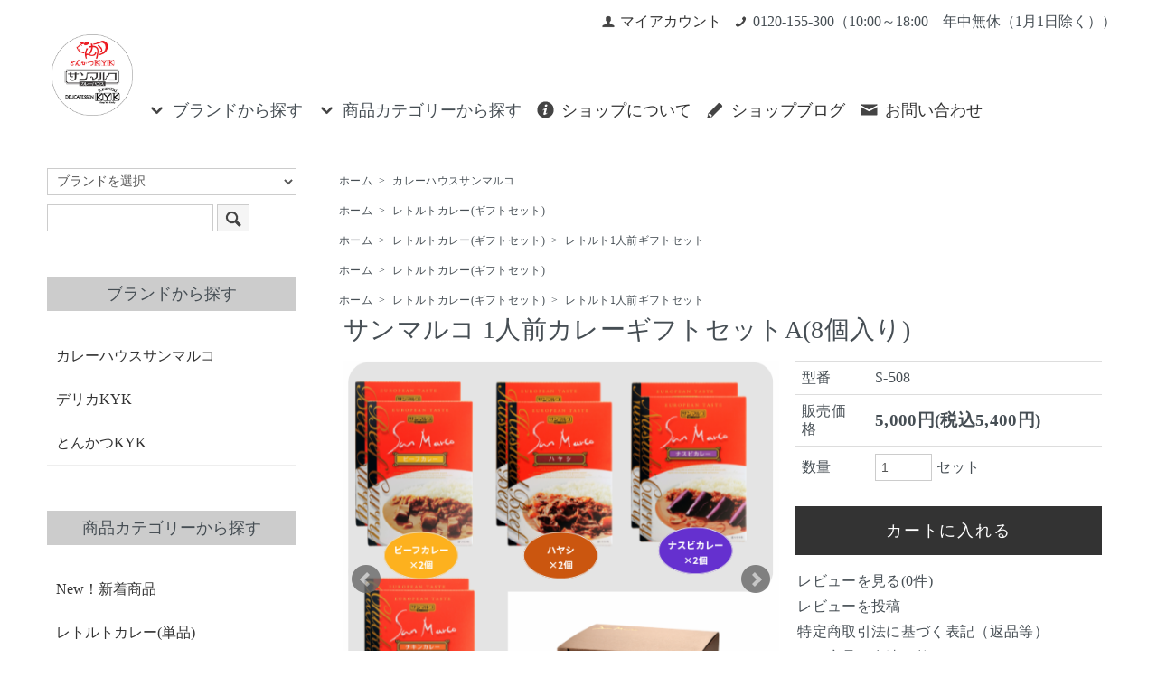

--- FILE ---
content_type: text/html; charset=EUC-JP
request_url: https://kykgroup.jp/?pid=157394479
body_size: 14336
content:
<!DOCTYPE html PUBLIC "-//W3C//DTD XHTML 1.0 Transitional//EN" "http://www.w3.org/TR/xhtml1/DTD/xhtml1-transitional.dtd">
<html xmlns:og="http://ogp.me/ns#" xmlns:fb="http://www.facebook.com/2008/fbml" xmlns:mixi="http://mixi-platform.com/ns#" xmlns="http://www.w3.org/1999/xhtml" xml:lang="ja" lang="ja" dir="ltr">
<head>
<meta http-equiv="content-type" content="text/html; charset=euc-jp" />
<meta http-equiv="X-UA-Compatible" content="IE=edge,chrome=1" />
<title>レトルトカレー1人前ギフトセット｜サンマルコ｜KYKグループオンラインショップ｜お中元・お歳暮・ギフトにKYK自慢の味を</title>
<meta name="Keywords" content="サンマルコ,カレー,レトルト,とんかつKYK,ヨーロピアンカレー,お中元,お歳暮,ギフト" />
<meta name="Description" content="「カレーハウスサンマルコ」の人気メニューが便利な１人前レトルトパウチになりました。お湯で温めるだけで専門店の味がお楽しみ頂けます。ぜひ一度お試し下さい。" />
<meta name="Author" content="株式会社曲田商店" />
<meta name="Copyright" content="Copyright 2021 株式会社曲田商店" />
<meta http-equiv="content-style-type" content="text/css" />
<meta http-equiv="content-script-type" content="text/javascript" />
<link rel="stylesheet" href="https://kykgroup.jp/css/framework/colormekit.css" type="text/css" />
<link rel="stylesheet" href="https://kykgroup.jp/css/framework/colormekit-responsive.css" type="text/css" />
<link rel="stylesheet" href="https://img21.shop-pro.jp/PA01463/558/css/5/index.css?cmsp_timestamp=20260122113046" type="text/css" />
<link rel="stylesheet" href="https://img21.shop-pro.jp/PA01463/558/css/5/product.css?cmsp_timestamp=20260122113046" type="text/css" />

<link rel="alternate" type="application/rss+xml" title="rss" href="https://kykgroup.jp/?mode=rss" />
<link rel="shortcut icon" href="https://img21.shop-pro.jp/PA01463/558/favicon.ico?cmsp_timestamp=20251030142410" />
<script type="text/javascript" src="//ajax.googleapis.com/ajax/libs/jquery/1.7.2/jquery.min.js" ></script>
<meta property="og:title" content="レトルトカレー1人前ギフトセット｜サンマルコ｜KYKグループオンラインショップ｜お中元・お歳暮・ギフトにKYK自慢の味を" />
<meta property="og:description" content="「カレーハウスサンマルコ」の人気メニューが便利な１人前レトルトパウチになりました。お湯で温めるだけで専門店の味がお楽しみ頂けます。ぜひ一度お試し下さい。" />
<meta property="og:url" content="https://kykgroup.jp?pid=157394479" />
<meta property="og:site_name" content="KYKグループ オンラインショップ　- とんかつKYK・カレーハウスサンマルコ・デリカKYK -" />
<meta property="og:image" content="https://img21.shop-pro.jp/PA01463/558/product/157394479.png?cmsp_timestamp=20250911145859"/>
<meta property="og:type" content="product" />
<meta property="product:price:amount" content="5400" />
<meta property="product:price:currency" content="JPY" />
<meta property="product:product_link" content="https://kykgroup.jp?pid=157394479" />
<meta name="facebook-domain-verification" content="0010sl9ax63s5p4ckhu3t17wktmjat" />
<!-- Meta Pixel Code -->
<script>
  !function(f,b,e,v,n,t,s)
  {if(f.fbq)return;n=f.fbq=function(){n.callMethod?
  n.callMethod.apply(n,arguments):n.queue.push(arguments)};
  if(!f._fbq)f._fbq=n;n.push=n;n.loaded=!0;n.version='2.0';
  n.queue=[];t=b.createElement(e);t.async=!0;
  t.src=v;s=b.getElementsByTagName(e)[0];
  s.parentNode.insertBefore(t,s)}(window, document,'script',
  'https://connect.facebook.net/en_US/fbevents.js');
  fbq('init', '521070325873632');
  fbq('track', 'PageView');
</script>
<noscript><img height="1" width="1" style="display:none"
  src="https://www.facebook.com/tr?id=521070325873632&ev=PageView&noscript=1"
/></noscript>
<!-- End Meta Pixel Code -->
<script>
  var Colorme = {"page":"product","shop":{"account_id":"PA01463558","title":"KYK\u30b0\u30eb\u30fc\u30d7 \u30aa\u30f3\u30e9\u30a4\u30f3\u30b7\u30e7\u30c3\u30d7\u3000- \u3068\u3093\u304b\u3064KYK\u30fb\u30ab\u30ec\u30fc\u30cf\u30a6\u30b9\u30b5\u30f3\u30de\u30eb\u30b3\u30fb\u30c7\u30ea\u30abKYK -"},"basket":{"total_price":0,"items":[]},"customer":{"id":null},"inventory_control":"none","product":{"shop_uid":"PA01463558","id":157394479,"name":"\u30b5\u30f3\u30de\u30eb\u30b3 1\u4eba\u524d\u30ab\u30ec\u30fc\u30ae\u30d5\u30c8\u30bb\u30c3\u30c8A(8\u500b\u5165\u308a)","model_number":"S-508","stock_num":null,"sales_price":5000,"sales_price_including_tax":5400,"variants":[],"category":{"id_big":2700242,"id_small":0},"groups":[{"id":3104034},{"id":3104042},{"id":3104043},{"id":2534130},{"id":2624712}],"members_price":5000,"members_price_including_tax":5400}};

  (function() {
    function insertScriptTags() {
      var scriptTagDetails = [];
      var entry = document.getElementsByTagName('script')[0];

      scriptTagDetails.forEach(function(tagDetail) {
        var script = document.createElement('script');

        script.type = 'text/javascript';
        script.src = tagDetail.src;
        script.async = true;

        if( tagDetail.integrity ) {
          script.integrity = tagDetail.integrity;
          script.setAttribute('crossorigin', 'anonymous');
        }

        entry.parentNode.insertBefore(script, entry);
      })
    }

    window.addEventListener('load', insertScriptTags, false);
  })();
</script>
</head>
<body>
<meta name="colorme-acc-payload" content="?st=1&pt=10029&ut=157394479&at=PA01463558&v=20260201113919&re=&cn=fbb8746e8d3f494acb17fd946c193e1d" width="1" height="1" alt="" /><script>!function(){"use strict";Array.prototype.slice.call(document.getElementsByTagName("script")).filter((function(t){return t.src&&t.src.match(new RegExp("dist/acc-track.js$"))})).forEach((function(t){return document.body.removeChild(t)})),function t(c){var r=arguments.length>1&&void 0!==arguments[1]?arguments[1]:0;if(!(r>=c.length)){var e=document.createElement("script");e.onerror=function(){return t(c,r+1)},e.src="https://"+c[r]+"/dist/acc-track.js?rev=3",document.body.appendChild(e)}}(["acclog001.shop-pro.jp","acclog002.shop-pro.jp"])}();</script><link href="https://img.shop-pro.jp/s_tmpl_js/28/font-awesome/css/font-awesome.min.css" rel="stylesheet" />
<script type="text/javascript" src="https://ajax.googleapis.com/ajax/libs/jquery/1.11.0/jquery.min.js"></script>
<script type="text/javascript" src="https://img.shop-pro.jp/tmpl_js/73/jquery.tile.js"></script>
<script type="text/javascript" src="https://img.shop-pro.jp/tmpl_js/73/jquery.skOuterClick.js"></script>


<div id="sp-header" class="visible-phone">
  <div class="toolbar">
    <ul class="toolbar__inner u-cf">
      <li class="toolbar__item toolbar__item--menu">
        <a href="" class="u-toggle">
          <div class="u-wrap">
            <i class="fa fa-bars fa-lg"></i><span>メニュー</span>
          </div>
        </a>
      </li>
      <li class="toolbar__item toolbar__shop--logo">
        <h1 class="shopname">
          <a href="https://kykgroup.jp/"><img src="https://img21.shop-pro.jp/PA01463/558/PA01463558.png?cmsp_timestamp=20251030142410" alt="KYKグループ オンラインショップ　- とんかつKYK・カレーハウスサンマルコ・デリカKYK -" /></a>
        </h1>
			</li>
      <li class="inline toolbar__item toolbar__item--cart">
        <a href="https://kykgroup.jp/cart/proxy/basket?shop_id=PA01463558&shop_domain=kykgroup.jp">
          <div class="u-wrap">
            <i class="fa fa-shopping-cart fa-lg"></i>
                          <span class="toolbar__item__count">0</span>
                      </div>
        </a>
      </li>
    </ul>
  </div>
</div>



<div class="wrapper pad_t_10">
  
  <ul class="inline pull-right hidden-phone txt_r">
    <li>
      <a href="https://kykgroup.jp/?mode=myaccount" class="txt_c_333"><i class="icon-b icon-user va-10 mar_r_5"></i>マイアカウント</a>
    </li>
          <li>
        <i class="icon-b icon-phone va-10 mar_r_5"></i>0120-155-300（10:00～18:00　年中無休（1月1日除く））
      </li>
  </ul>
  
</div>

<div class="pc-header hidden-phone">
  
    
  
  <div style="padding-left:1%;">
    <ul class="dropmenu inline mar_t_10 txt_18">
			<li> <div id="shop-logo" class="txt_24"><a href="https://kykgroup.jp/"><img src="https://img21.shop-pro.jp/PA01463/558/PA01463558.png?cmsp_timestamp=20251030142410" alt="KYKグループ オンラインショップ　- とんかつKYK・カレーハウスサンマルコ・デリカKYK -" /></a></div></li>
      <li class="pad_v_10 mar_r_20">
		<a href="#"><i class="icon-lg-b icon-chevron_down va-30 mar_r_5"></i>ブランドから探す</a>
        <ul class="txt_16">
                      <li>
              <a href="https://kykgroup.jp/?mode=cate&cbid=2700242&csid=0&sort=p">
                カレーハウスサンマルコ
              </a>
            </li>
                      <li>
              <a href="https://kykgroup.jp/?mode=cate&cbid=2811693&csid=0&sort=p">
                デリカKYK
              </a>
            </li>
                      <li>
              <a href="https://kykgroup.jp/?mode=cate&cbid=2694227&csid=0&sort=p">
                とんかつKYK
              </a>
            </li>
                  </ul>
      </li>
      <li class="pad_v_10 mar_r_20">
        <a href="#"><i class="icon-lg-b icon-chevron_down va-30 mar_r_5"></i>商品カテゴリーから探す</a>
        <ul class="txt_16">
                      <li>
              <a href="https://kykgroup.jp/?mode=grp&gid=2624536&sort=p">
                New！新着商品
              </a>
            </li>
                      <li>
              <a href="https://kykgroup.jp/?mode=grp&gid=2534131&sort=p">
                レトルトカレー(単品)
              </a>
            </li>
                      <li>
              <a href="https://kykgroup.jp/?mode=grp&gid=2534130&sort=p">
                レトルトカレー(ギフトセット)
              </a>
            </li>
                      <li>
              <a href="https://kykgroup.jp/?mode=grp&gid=2534128&sort=p">
                串揚げギフトセット
              </a>
            </li>
                      <li>
              <a href="https://kykgroup.jp/?mode=grp&gid=2534129&sort=p">
                鹿児島県産黒豚の味噌漬け
              </a>
            </li>
                      <li>
              <a href="https://kykgroup.jp/?mode=grp&gid=2742099&sort=p">
                オリジナルレトルトメニュー
              </a>
            </li>
                      <li>
              <a href="https://kykgroup.jp/?mode=grp&gid=2993641&sort=p">
                ドレッシング
              </a>
            </li>
                  </ul>
      </li>
      <li class="pad_v_10 mar_r_20"><a href="https://kykgroup.jp/?mode=f3" class="txt_c_333"><i class="icon-lg-b icon-help va-30 mar_r_5"></i>ショップについて</a></li>
      <li class="pad_v_10 mar_r_20"><a href="https://kykgroup.jp/apps/note/?page_id=11" class="txt_c_333"><i class="icon-lg-b icon-pencil va-30 mar_r_5"></i>ショップブログ</a></li>
      <li class="pad_v_10 mar_r_20"><a href="https://tonkatsu-kyk.shop-pro.jp/customer/inquiries/new" class="txt_c_333"><i class="icon-lg-b icon-mail va-30 mar_r_5"></i>お問い合わせ</a></li>
    </ul>
  </div>
</div>



<div class="wrapper container pad_t_30">
  <div class="row">
    <div id="contents" class="col col-lg-9 col-sm-12 mar_b_50">
      <link rel="stylesheet" type="text/css" href="./js/jquery.bxslider/jquery.bxslider.css" />
<script type="text/javascript" src="./js/jquery.bxslider/jquery.bxslider.min.js"></script>

<div id="product" class="mar_t_20">
  
  <div class="small-12 large-12 columns">
    <ul class="topicpath-nav inline txt_12">
      <li><a href="https://kykgroup.jp/">ホーム</a></li>
              <li>&nbsp;&gt;&nbsp;<a href="?mode=cate&cbid=2700242&csid=0&sort=p">カレーハウスサンマルコ</a></li>
                </ul>
          <ul class="topicpath-nav inline txt_12">
        <li><a href="https://kykgroup.jp/">ホーム</a></li>
                  <li>&nbsp;&gt;&nbsp;<a href="https://kykgroup.jp/?mode=grp&gid=3104042&sort=p">レトルトカレー(ギフトセット)</a></li>
              </ul>
          <ul class="topicpath-nav inline txt_12">
        <li><a href="https://kykgroup.jp/">ホーム</a></li>
                  <li>&nbsp;&gt;&nbsp;<a href="https://kykgroup.jp/?mode=grp&gid=3104042&sort=p">レトルトカレー(ギフトセット)</a></li>
                  <li>&nbsp;&gt;&nbsp;<a href="https://kykgroup.jp/?mode=grp&gid=3104043&sort=p">レトルト1人前ギフトセット</a></li>
              </ul>
          <ul class="topicpath-nav inline txt_12">
        <li><a href="https://kykgroup.jp/">ホーム</a></li>
                  <li>&nbsp;&gt;&nbsp;<a href="https://kykgroup.jp/?mode=grp&gid=2534130&sort=p">レトルトカレー(ギフトセット)</a></li>
              </ul>
          <ul class="topicpath-nav inline txt_12">
        <li><a href="https://kykgroup.jp/">ホーム</a></li>
                  <li>&nbsp;&gt;&nbsp;<a href="https://kykgroup.jp/?mode=grp&gid=2534130&sort=p">レトルトカレー(ギフトセット)</a></li>
                  <li>&nbsp;&gt;&nbsp;<a href="https://kykgroup.jp/?mode=grp&gid=2624712&sort=p">レトルト1人前ギフトセット</a></li>
              </ul>
      </div>
  

      <form name="product_form" method="post" action="https://kykgroup.jp/cart/proxy/basket/items/add">
      <h2 class="pad_l_10 mar_b_20 txt_28 txt_fwn">サンマルコ 1人前カレーギフトセットA(8個入り)</h2>
      <div class="row">
        
        <div class="container-section product-image col-right col-xs-12 col-sm-6 col-lg-7 col">
          <div class="product-image-main">
            <ul class="bxslider">
                              <li><img src="https://img21.shop-pro.jp/PA01463/558/product/157394479.png?cmsp_timestamp=20250911145859" class="mainImage" alt="" /></li>
                                                              <li><img src="https://img21.shop-pro.jp/PA01463/558/product/157394479_o1.jpg?cmsp_timestamp=20210428204830" alt="サムネイル画像" /></li>
                                                                <li><img src="https://img21.shop-pro.jp/PA01463/558/product/157394479_o2.jpg?cmsp_timestamp=20250911145859" alt="サムネイル画像" /></li>
                                                                <li><img src="https://img21.shop-pro.jp/PA01463/558/product/157394479_o3.jpg?cmsp_timestamp=20250911145859" alt="サムネイル画像" /></li>
                                                                <li><img src="https://img21.shop-pro.jp/PA01463/558/product/157394479_o4.jpg?cmsp_timestamp=20250911145859" alt="サムネイル画像" /></li>
                                                                <li><img src="https://img21.shop-pro.jp/PA01463/558/product/157394479_o5.jpg?cmsp_timestamp=20250911145859" alt="サムネイル画像" /></li>
                                                                <li><img src="https://img21.shop-pro.jp/PA01463/558/product/157394479_o6.jpg?cmsp_timestamp=20250911145859" alt="サムネイル画像" /></li>
                                                                <li><img src="https://img21.shop-pro.jp/PA01463/558/product/157394479_o7.png?cmsp_timestamp=20250911145859" alt="サムネイル画像" /></li>
                                                                <li><img src="https://img21.shop-pro.jp/PA01463/558/product/157394479_o8.png?cmsp_timestamp=20250911145859" alt="サムネイル画像" /></li>
                                                                <li><img src="https://img21.shop-pro.jp/PA01463/558/product/157394479_o9.png?cmsp_timestamp=20250911145859" alt="サムネイル画像" /></li>
                                                                                                                                                                                                                                                                                                                                                                                                                                                                                                                                                                                                                                                                                                                                                                                                                                                                                                                                                                                                                                                                                                                                                                                                                                                                                          </ul>
          </div>
                      <div class="product-image-thumb grid_row">
              <ul class="row custom-thumb">
                                  <li class="col-lg-2 col thumb-unit">
                    <a data-slide-index="0" href="#"><img src="https://img21.shop-pro.jp/PA01463/558/product/157394479.png?cmsp_timestamp=20250911145859" class="thumb" alt="サムネイル画像" /></a>
                  </li>
                                                                    <li class="col-lg-2 col thumb-unit">
                    <a data-slide-index="1" href="#"><img src="https://img21.shop-pro.jp/PA01463/558/product/157394479_o1.jpg?cmsp_timestamp=20210428204830" class="thumb" alt="サムネイル画像" /></a>
                  </li>
                                                                      <li class="col-lg-2 col thumb-unit">
                    <a data-slide-index="2" href="#"><img src="https://img21.shop-pro.jp/PA01463/558/product/157394479_o2.jpg?cmsp_timestamp=20250911145859" class="thumb" alt="サムネイル画像" /></a>
                  </li>
                                                                      <li class="col-lg-2 col thumb-unit">
                    <a data-slide-index="3" href="#"><img src="https://img21.shop-pro.jp/PA01463/558/product/157394479_o3.jpg?cmsp_timestamp=20250911145859" class="thumb" alt="サムネイル画像" /></a>
                  </li>
                                                                      <li class="col-lg-2 col thumb-unit">
                    <a data-slide-index="4" href="#"><img src="https://img21.shop-pro.jp/PA01463/558/product/157394479_o4.jpg?cmsp_timestamp=20250911145859" class="thumb" alt="サムネイル画像" /></a>
                  </li>
                                                                      <li class="col-lg-2 col thumb-unit">
                    <a data-slide-index="5" href="#"><img src="https://img21.shop-pro.jp/PA01463/558/product/157394479_o5.jpg?cmsp_timestamp=20250911145859" class="thumb" alt="サムネイル画像" /></a>
                  </li>
                                                                      <li class="col-lg-2 col thumb-unit">
                    <a data-slide-index="6" href="#"><img src="https://img21.shop-pro.jp/PA01463/558/product/157394479_o6.jpg?cmsp_timestamp=20250911145859" class="thumb" alt="サムネイル画像" /></a>
                  </li>
                                                                      <li class="col-lg-2 col thumb-unit">
                    <a data-slide-index="7" href="#"><img src="https://img21.shop-pro.jp/PA01463/558/product/157394479_o7.png?cmsp_timestamp=20250911145859" class="thumb" alt="サムネイル画像" /></a>
                  </li>
                                                                      <li class="col-lg-2 col thumb-unit">
                    <a data-slide-index="8" href="#"><img src="https://img21.shop-pro.jp/PA01463/558/product/157394479_o8.png?cmsp_timestamp=20250911145859" class="thumb" alt="サムネイル画像" /></a>
                  </li>
                                                                      <li class="col-lg-2 col thumb-unit">
                    <a data-slide-index="9" href="#"><img src="https://img21.shop-pro.jp/PA01463/558/product/157394479_o9.png?cmsp_timestamp=20250911145859" class="thumb" alt="サムネイル画像" /></a>
                  </li>
                                                                                                                                                                                                                                                                                                                                                                                                                                                                                                                                                                                                                                                                                                                                                                                                                                                                                                                                                                                                                                                                                                                                                                                                                                                                                                                                                                                                                                                                </ul>
            </div>
                  </div>
        

        <div class="product_info_block col-xs-12 col-sm-6 col-lg-5 col">
          
          <div class="product-spec-block">
            <table class="product-spec-table none_border_table table">
                              <tr>
                  <th class="product-spec-title">型番</th>
                  <td>S-508</td>
                </tr>
                            <!---->
                                            <tr>
                  <th>販売価格</th>
                  <td>
                                        <div class="product_sales">5,000円(税込5,400円)</div>
                                                          </td>
                </tr>
                            
              
                            

              
                            

              
                              <tr>
                  <th>数量</th>
                  <td>
                                          <input type="text" name="product_num" value="1" class="product-cart-init-num" />
                      <div class="product-unit">セット</div>
                                      </td>
                </tr>
                            
            </table>
            

            
                        

            
                          <div class="stock_error"></div>
              <div class="disable_cartin product_cart_area">
                <input class="btn btn-02 btn-xlg btn-block btn-addcart" type="submit" value="カートに入れる" />
              </div>
                                      

            
            <div class="col col-lg-12 mar_b_30">
              <ul class="mar_b_20">
                                  <li><a href="https://kykgroup.jp/customer/products/157394479/reviews">レビューを見る(0件)</a></li>
                  <li><a href="https://kykgroup.jp/customer/products/157394479/reviews/new">レビューを投稿</a></li>
                                                <li><a href="https://kykgroup.jp/?mode=sk#info">特定商取引法に基づく表記（返品等）</a></li>
                <li><a href="mailto:?subject=%E3%80%90KYK%E3%82%B0%E3%83%AB%E3%83%BC%E3%83%97%20%E3%82%AA%E3%83%B3%E3%83%A9%E3%82%A4%E3%83%B3%E3%82%B7%E3%83%A7%E3%83%83%E3%83%97%E3%80%80-%20%E3%81%A8%E3%82%93%E3%81%8B%E3%81%A4KYK%E3%83%BB%E3%82%AB%E3%83%AC%E3%83%BC%E3%83%8F%E3%82%A6%E3%82%B9%E3%82%B5%E3%83%B3%E3%83%9E%E3%83%AB%E3%82%B3%E3%83%BB%E3%83%87%E3%83%AA%E3%82%ABKYK%20-%E3%80%91%E3%81%AE%E3%80%8C%E3%82%B5%E3%83%B3%E3%83%9E%E3%83%AB%E3%82%B3%201%E4%BA%BA%E5%89%8D%E3%82%AB%E3%83%AC%E3%83%BC%E3%82%AE%E3%83%95%E3%83%88%E3%82%BB%E3%83%83%E3%83%88A%288%E5%80%8B%E5%85%A5%E3%82%8A%29%E3%80%8D%E3%81%8C%E3%81%8A%E3%81%99%E3%81%99%E3%82%81%E3%81%A7%E3%81%99%EF%BC%81&body=%0D%0A%0D%0A%E2%96%A0%E5%95%86%E5%93%81%E3%80%8C%E3%82%B5%E3%83%B3%E3%83%9E%E3%83%AB%E3%82%B3%201%E4%BA%BA%E5%89%8D%E3%82%AB%E3%83%AC%E3%83%BC%E3%82%AE%E3%83%95%E3%83%88%E3%82%BB%E3%83%83%E3%83%88A%288%E5%80%8B%E5%85%A5%E3%82%8A%29%E3%80%8D%E3%81%AEURL%0D%0Ahttps%3A%2F%2Fkykgroup.jp%2F%3Fpid%3D157394479%0D%0A%0D%0A%E2%96%A0%E3%82%B7%E3%83%A7%E3%83%83%E3%83%97%E3%81%AEURL%0Ahttps%3A%2F%2Fkykgroup.jp%2F">この商品を友達に教える</a></li>
                <li><a href="https://tonkatsu-kyk.shop-pro.jp/customer/products/157394479/inquiries/new">この商品について問い合わせる</a></li>
                <li><a href="https://kykgroup.jp/?mode=cate&cbid=2700242&csid=0&sort=p">買い物を続ける</a></li>
              </ul>
              <ul class="unstyled">
                <li>
                  <div class="line-it-button" data-lang="ja" data-type="share-a" data-ver="3"
                         data-color="default" data-size="small" data-count="false" style="display: none;"></div>
                       <script src="https://www.line-website.com/social-plugins/js/thirdparty/loader.min.js" async="async" defer="defer"></script>
                  <a href="https://twitter.com/share" class="twitter-share-button" data-url="https://kykgroup.jp/?pid=157394479" data-text="" data-lang="ja" >ツイート</a>
<script charset="utf-8">!function(d,s,id){var js,fjs=d.getElementsByTagName(s)[0],p=/^http:/.test(d.location)?'http':'https';if(!d.getElementById(id)){js=d.createElement(s);js.id=id;js.src=p+'://platform.twitter.com/widgets.js';fjs.parentNode.insertBefore(js,fjs);}}(document, 'script', 'twitter-wjs');</script>
                  <span class="fb_adjust"></span>
                </li>
                <li>
                                    
                </li>
              </ul>
            </div>
            
          </div>
        </div>
      </div>

      <div class="row">
        
        <div class="product-order-exp clearfix col-lg-12 mar_t_50 mar_b_50">
          <div id="curry_detail"><ul class="curry_icon"><li><img src="https://img21.shop-pro.jp/PA01463/558/etc/curry_icon01.png" alt=""></li><li><img src="https://img21.shop-pro.jp/PA01463/558/etc/curry_icon02.png" alt=""></li><li><img src="https://img21.shop-pro.jp/PA01463/558/etc/curry_icon05.png" alt=""></li></ul><div class="curry_intro"><img src="https://img21.shop-pro.jp/PA01463/558/etc/curry_intro01_01.jpg" alt=""><img src="https://img21.shop-pro.jp/PA01463/558/etc/curry_intro01_02.jpg" alt=""><br><br />
<img src="https://img21.shop-pro.jp/PA01463/558/etc/curry_intro02.jpg" alt=""><br><br />
<img src="https://img21.shop-pro.jp/PA01463/558/etc/curry_intro03.jpg" alt=""><p><b>カレーハウスサンマルコの人気メニューが便利な１人前レトルトパウチになりました。大切な方への贈り物にいかがでしょうか。お湯で温めるだけで専門店の味がお楽しみ頂けます。ぜひご賞味ください！</b></p></div><div id="curry_contents" class="curry_exp"><h3 class="ttl"><img src="https://img21.shop-pro.jp/PA01463/558/etc/ttl_setcontent.png" alt=""></h3><dl><dt><img src="https://img21.shop-pro.jp/PA01463/558/etc/pkg_beef01.jpg" alt=""></dt><dd><span>【ビーフカレー】</span><br>20数種のスパイスを独自の配合でブレンドした辛口の本格ビーフカレー。一口目は甘さを感じ、その後食べるごとに辛さが増す、まさに後を引く味わいです。</dd></dl><dl><dt><img src="https://img21.shop-pro.jp/PA01463/558/etc/pkg_hayashi01.jpg" alt=""></dt><dd><span>【ハヤシライスソース】</span><br>秘伝のドミグラスソースをじっくり煮込んで仕上げました。肉と野菜のエキスが詰まったソースに牛肉と玉ねぎをからませた奥深いコクと美味しさが自慢の逸品です。便利な1人前レトルトパウチで、お湯で温めるだけで手軽に調理頂けます。</dd></dl><dl><dt><img src="https://img21.shop-pro.jp/PA01463/558/etc/pkg_nasubi01.jpg" alt=""></dt><dd><span>【ナスビカレー】</span><br>ナスビと挽肉の組み合わせが絶妙な味わいのやや辛口のカレーです。よく煮込まれたナスビのほんのりした甘みを感じる、女性に特に人気のカレーです。便利な1人前レトルトパウチで、お湯で温めるだけで手軽に調理頂けます。</dd></dl><dl><dt><img src="https://img21.shop-pro.jp/PA01463/558/etc/pkg_chiken01.jpg" alt=""></dt><dd><span>【チキンカレー】</span><br>天然ハーブを加えた飼料で育てられた長州鶏の旨味とトマトの程良い酸味が絶妙のバランスです。さっぱりとした口当たりでマイルドな辛さが人気のカレー。便利な1人前レトルトパウチで、お湯で温めるだけで手軽に調理頂けます。</dd></dl><p class="type_caution"><span class="tc_size">本セット商品の価格は、以上『商品情報』に記載のソースの組み合わせ価格です。</span><br><span class="tc_under">お客様にてソースをお選びいただく際は、「レトルトカレー」単品にてお好きな商品を選択し、数量を入力頂きご決済頂いた合計価格となります。</span></p></div><div id="cook_contents" class="curry_exp"><h3 class="ttl"><img src="https://img21.shop-pro.jp/PA01463/558/etc/ttl_cooking_method.png" alt=""></h3><dl><dt><img src="https://img21.shop-pro.jp/PA01463/558/etc/cook_nabe.png" alt=""></dt><dd><span>【お湯で温める場合】</span><br>中袋の封を切らずに、熱湯の中に入れ、８分&#12316;１０分沸騰させて温めますと美味しく召し上がれます。</dd></dl><dl><dt><img src="https://img21.shop-pro.jp/PA01463/558/etc/cook_oven.png" alt=""></dt><dd><span>【電子レンジで温める場合】</span><br>中袋を開封し、中身を必ず広口で深めの耐熱容器等に移し替え、ラップをかけて温めます。<br><span class="oven_temp">５００ｗの場合　約３分<br>６００ｗの場合　約２分</span></dd></dl><ul><li>中袋のまま絶対に電子レンジにかけないでください。</li><li>オート機能は使用しないでください。</li><li>加熱時間は機種・Ｗ数により異なりますので、加減してください。</li></ul></div><div id="item_contents" class="curry_exp"><h3 class="ttl"><img src="https://img21.shop-pro.jp/PA01463/558/etc/ttl_iteminformation.png" alt=""></h3><p>・ビーフカレー　　　　200ｇ(1人前)×2<br>・ハヤシライスソース　200ｇ(1人前)×2<br>・ナスビカレー　　　　200ｇ(1人前)×2<br>・チキンカレー　　　　200ｇ(1人前)×2<br>※ 指定の組み合わせのため、お買い得になっております。<br>※ 送料は地域別・重量別に別途頂戴いたします。</p><br />
<table class="component"><tr><th>名称</th><td>ビーフカレー</td></tr><tr><th>原材料名</th><td>牛肉（オーストラリア）、カレールウ（小麦粉、牛脂、カレー粉、その他）、野菜・果実（玉葱、りんご、セロリ、ニンニク、人参、生姜）、マッシュルーム、パインアップルジュース、ヨーグルト、マンゴチャツネ、ウスターソース、みりん、果実酒、牛脂、トマトケチャップ、フルーツチャツネ、カレーペースト、砂糖、ココナッツ、ビーフコンソメ、バター、香辛料、鶏がら／調味料（アミノ酸等）、カラメル色素、酸味料、香料、甘味料（甘草、ステビア）、香辛料、（一部に小麦・乳成分・牛肉・大豆・鶏肉・バナナ・りんご・ゼラチンを含む）</td></tr><tr><th>内容量</th><td>200g</td></tr><tr><th>保存方法</th><td>直射日光を避け、常温で保存してください。</td></tr><tr><th>殺菌方法</th><td>気密性容器に密封し、加圧加熱殺菌</td></tr><tr><th>栄養成分表示</th><td>[1袋200gあたり]<br>熱量：426kcal、たんぱく質：13.2g、脂質：30.1g、炭水化物：23.0g、食塩相当量：2.5g （推定値）</td></tr><tr><th>販売者</th><td>松崎食産株式会社<br>大阪市阿倍野区松崎町3-15-7<br>TEL.0120-155-300</td></tr><tr><th>備考</th><td>・この商品はレトルトパウチ食品です。<br>・保存料は使用しておりません。開封後は、お早めにお召し上がりください。</td></tr></table><table class="component"><tr><th>名称</th><td>ハヤシ</td></tr><tr><th>原材料名</th><td>野菜（玉葱（国産）、ニンニク）、ドミグラスソース（玉葱、小麦粉、トマトペースト、果糖ぶどう糖液糖、その他）、牛肉、トマトピューレ、果実酒、マンゴチャツネ、バター、砂糖、ウスターソース、トマトケチャップ、ビーフコンソメ、食塩、香辛料／調味料（アミノ酸等）、カラメル色素、増粘剤（タマリンド）、甘味料（甘草）、香辛料、酸味料、重曹、（一部に小麦・乳成分・牛肉・ゼラチン・大豆・鶏肉・豚肉・りんごを含む）<br />
</td></tr><tr><th>内容量</th><td>200g</td></tr><tr><th>保存方法</th><td>直射日光を避け、常温で保存してください。</td></tr><tr><th>殺菌方法</th><td>気密性容器に密封し、加圧加熱殺菌</td></tr><tr><th>栄養成分表示</th><td>[1袋200gあたり]<br>熱量：345kcal、たんぱく質：10.3g、脂質：21.0g、炭水化物：26.9g、食塩相当量：3.2g （推定値）</td></tr><tr><th>販売者</th><td>松崎食産株式会社<br>大阪市阿倍野区松崎町3-15-7<br>TEL.0120-155-300</td></tr><tr><th>備考</th><td>・この商品はレトルトパウチ食品です。<br>・保存料は使用しておりません。開封後は、お早めにお召し上がりください。</td></tr></table><table class="component"><tr><th>名称</th><td>ナスビカレー</td></tr><tr><th>原材料名</th><td>野菜・果実（なすび（国産）、玉葱、りんご、ニンニク、セロリ、人参、生姜）、食肉（牛肉、豚肉）、カレールウ（小麦粉、牛脂、カレー粉、その他）、マッシュルーム、バター、砂糖、トマトピューレ、パインアップルジュース、ウスターソース、マンゴチャツネ、みりん、果実酒、醤油、香辛料、カレーペースト、フルーツチャツネ、牛脂、かつお風味調味料、食塩、チキンコンソメ、食用調合油、カレー粉、プロセスチーズ、鶏がら／調味料（アミノ酸等）、カラメル色素、酸味料、香料、甘味料（甘草、ステビア）、香辛料、ミョウバン、（一部に小麦・乳成分・牛肉・大豆・鶏肉・バナナ・豚肉・りんごを含む）<br />
</td></tr><tr><th>内容量</th><td>200g</td></tr><tr><th>保存方法</th><td>直射日光を避け、常温で保存してください。</td></tr><tr><th>殺菌方法</th><td>気密性容器に密封し、加圧加熱殺菌</td></tr><tr><th>栄養成分表示</th><td>[1袋200gあたり]<br>熱量：277kcal、たんぱく質：9.8g、脂質：16.7g、炭水化物：21.4g、食塩相当量：2.8g （推定値）</td></tr><tr><th>販売者</th><td>松崎食産株式会社<br>大阪市阿倍野区松崎町3-15-7<br>TEL.0120-155-300</td></tr><tr><th>備考</th><td>・この商品はレトルトパウチ食品です。<br>・保存料は使用しておりません。開封後は、お早めにお召し上がりください。</td></tr></table><table class="component"><tr><th>名称</th><td>チキンカレー</td></tr><tr><th>原材料名</th><td>鶏肉（国産）、野菜・果実（玉葱、ニンニク、りんご、生姜、セロリ、人参）、トマト・ピューレづけ、牛乳、トマトピューレ、カレールウ（小麦粉、牛脂、カレー粉、その他）、マッシュルーム、ヨーグルト、牛脂、ココナッツクリーム、マンゴチャツネ、酵母エキス調味料、パインアップルジュース、チキンコンソメ、砂糖、食用オリーブオイル、香辛料、食塩、カレー粉、鶏がら、酵母加工品、醤油／増粘剤（加工澱粉）、調味料（アミノ酸等）、カラメル色素、酸味料、香料、ｐＨ調整剤、（一部に小麦・乳成分・牛肉・ゼラチン・大豆・鶏肉・バナナ・りんごを含む）<br />
</td></tr><tr><th>内容量</th><td>200g</td></tr><tr><th>保存方法</th><td>直射日光を避け、常温で保存してください。</td></tr><tr><th>殺菌方法</th><td>気密性容器に密封し、加圧加熱殺菌</td></tr><tr><th>栄養成分表示</th><td>[1袋200gあたり]<br>熱量：264kcal、たんぱく質：15.3g、脂質：12.8g、炭水化物：21.7g、食塩相当量：3.7g （推定値）</td></tr><tr><th>販売者</th><td>松崎食産株式会社<br>大阪市阿倍野区松崎町3-15-7<br>TEL.0120-155-300</td></tr><tr><th>備考</th><td>・この商品はレトルトパウチ食品です。<br>・保存料は使用しておりません。開封後は、お早めにお召し上がりください。</td></tr></table></div><div id="curry_under"><a href="#product"></a></div></div>
        </div>
        
      </div>

      
            

      <input type="hidden" name="user_hash" value="54da28e591d74af96652772d04efb4e1"><input type="hidden" name="members_hash" value="54da28e591d74af96652772d04efb4e1"><input type="hidden" name="shop_id" value="PA01463558"><input type="hidden" name="product_id" value="157394479"><input type="hidden" name="members_id" value=""><input type="hidden" name="back_url" value="https://kykgroup.jp/?pid=157394479"><input type="hidden" name="reference_token" value="bf951fc41c5543239ff76f9897351b08"><input type="hidden" name="shop_domain" value="kykgroup.jp">
    </form>
  </div>



<script type="text/javascript">
$(window).load(function(){
  $('.bxslider').bxSlider({
    slideWidth: 1000, //画像の横幅を指定
    swipeThreshold: 10,
    mode: 'horizontal',
    pagerCustom: '.custom-thumb',
    onSliderLoad: function(index){
      $('.container-section').css('opacity','1');
    }
  });
});
</script>


<script type="text/javascript">
  $(function () {
    $(window).load(function () {
      $('.thumb-unit').tile();
    });
    $(window).resize(function () {
      $('.thumb-unit').tile();
    });
  });
</script>
      
            
    </div>
    <div id="side" class="col col-lg-3 col-sm-12 mar_t_20 mar_b_50">
      
            
      
      <form action="https://kykgroup.jp/" method="get" class="mar_b_50" id="srch">
        <input type="hidden" name="mode" value="srh" /><input type="hidden" name="sort" value="p" />
        <select name="cid" class="mar_b_10">
          <option value="">ブランドを選択</option>
                      <option value="2700242,0">カレーハウスサンマルコ</option>
                      <option value="2811693,0">デリカKYK</option>
                      <option value="2694227,0">とんかつKYK</option>
                  </select>
        <input type="text" name="keyword" value="" />
        <button class="btn btn-xs"><i class="icon-lg-b icon-search va-35"></i></button>
      </form>
      
      
                        <div class="s_calumn">
            <h4>ブランドから探す</h4>
            <ul class="unstyled bor_b_1 mar_b_50">
                      <li class="pad_10">
                <a href="https://kykgroup.jp/?mode=cate&cbid=2700242&csid=0&sort=p" class="show txt_c_333">
                                    カレーハウスサンマルコ
                </a>
              </li>
                                    <li class="pad_10">
                <a href="https://kykgroup.jp/?mode=cate&cbid=2811693&csid=0&sort=p" class="show txt_c_333">
                                    デリカKYK
                </a>
              </li>
                                    <li class="pad_10">
                <a href="https://kykgroup.jp/?mode=cate&cbid=2694227&csid=0&sort=p" class="show txt_c_333">
                                    とんかつKYK
                </a>
              </li>
                    </ul>
          </div>
                    
      
                        <div class="s_calumn">
            <h4>商品カテゴリーから探す</h4>
            <ul class="unstyled bor_b_1 mar_b_50">
                    <li class="pad_10">
              <a href="https://kykgroup.jp/?mode=grp&gid=2624536&sort=p" class="show txt_c_333">
                                New！新着商品
              </a>
            </li>
                                  <li class="pad_10">
              <a href="https://kykgroup.jp/?mode=grp&gid=2534131&sort=p" class="show txt_c_333">
                                レトルトカレー(単品)
              </a>
            </li>
                                  <li class="pad_10">
              <a href="https://kykgroup.jp/?mode=grp&gid=2534130&sort=p" class="show txt_c_333">
                                レトルトカレー(ギフトセット)
              </a>
            </li>
                                  <li class="pad_10">
              <a href="https://kykgroup.jp/?mode=grp&gid=2534128&sort=p" class="show txt_c_333">
                                串揚げギフトセット
              </a>
            </li>
                                  <li class="pad_10">
              <a href="https://kykgroup.jp/?mode=grp&gid=2534129&sort=p" class="show txt_c_333">
                                鹿児島県産黒豚の味噌漬け
              </a>
            </li>
                                  <li class="pad_10">
              <a href="https://kykgroup.jp/?mode=grp&gid=2742099&sort=p" class="show txt_c_333">
                                オリジナルレトルトメニュー
              </a>
            </li>
                                  <li class="pad_10">
              <a href="https://kykgroup.jp/?mode=grp&gid=2993641&sort=p" class="show txt_c_333">
                                ドレッシング
              </a>
            </li>
                    </ul>
          </div>
                    
      
	  <div class="s_calumn">
	    <h4>メンバーページ</h4>
	    <ul class="member">
		  <li><a href="https://kykgroup.jp/?mode=login&shop_back_url=https%3A%2F%2Fkykgroup.jp%2F">ログイン</a></li>
		  <li><a href="https://kykgroup.jp/customer/signup/new">新規会員登録はこちら</a></li>
	    </ul>
	    <ul class="mmb_bnr">
		  <li><a href="https://kykgroup.jp/cart/proxy/basket?shop_id=PA01463558&shop_domain=kykgroup.jp"><img src="https://img21.shop-pro.jp/PA01463/558/etc/bnr_cart.gif" alt="買い物かごを見る"></a></li>
		  <li><a href="https://kykgroup.jp/?tid=5&mode=f7"><img src="https://img21.shop-pro.jp/PA01463/558/etc/bnr_mail02.gif?cmsp_timestamp=20220810132021" alt="メルマガのご案内（登録・解除）"></a></li>
		  <li><a href="https://kykgroup.jp/?mode=f1"><img src="https://img21.shop-pro.jp/PA01463/558/etc/bnr_wrapping.gif?cmsp_timestamp=20210708140918" alt="ギフト包装・のし"></a></li>
	  <li><a href="https://kykgroup.jp/?mode=f5"><img src="https://img21.shop-pro.jp/PA01463/558/etc/bnr_point.gif?cmsp_timestamp=20220510155824" alt="ポイント制度について"></a></li>
	  <li><a href="https://kykgroup.jp/apps/note/?page_id=11"><img src="https://img21.shop-pro.jp/PA01463/558/etc/bnr_blog%A3%B2.gif?cmsp_timestamp=20220722122341" alt="ブログ・特集"></a></li>
			</ul>
	    <dl class="campany">
		  <dd><img src="https://img21.shop-pro.jp/PA01463/558/etc/corp_img.png?cmsp_timestamp=20210421165134" alt="株式会社曲田商店イメージ"></dd>
		  <dt>株式会社曲田商店</dt>
		  <dd>〒545-0053<br>大阪府大阪市阿倍野区松崎町3-6-18</dd>
		  <dd>営業時間　10：00～18：00</dd>
		  <dd>年中無休（1月1日除く）</dd>
		  <dd><a href="https://www.tonkatu-kyk.co.jp/corp/" target="_blank">https://www.tonkatu-kyk.co.jp/corp/</a></dd>
	    </dl>
      <div>
        <ul class="unstyled bor_b_1 mar_b_50">
          
					<!--
                                    <li class="pad_10 bor_t_1"><a href="https://kykgroup.jp/?mode=f1" class="show txt_c_333">ギフトラッピング</a></li>
                          <li class="pad_10 bor_t_1"><a href="https://kykgroup.jp/?mode=f2" class="show txt_c_333">ご利用方法</a></li>
                          <li class="pad_10 bor_t_1"><a href="https://kykgroup.jp/?mode=f3" class="show txt_c_333">当社について</a></li>
                          <li class="pad_10 bor_t_1"><a href="https://kykgroup.jp/?mode=f4" class="show txt_c_333">会社概要</a></li>
                                -->
          
					<li class="pad_10 bor_t_1"><a href="https://kykgroup.jp/?mode=f2" class="show txt_c_333">ご利用方法</a></li>
          <li class="pad_10 bor_t_1"><a href="https://kykgroup.jp/?mode=f1" class="show txt_c_333">ギフトラッピング</a></li>
          <li class="pad_10 bor_t_1"><a href="https://kykgroup.jp/?mode=sk" class="show txt_c_333">配送・送料について</a></li>
          <li class="pad_10 bor_t_1"><a href="https://kykgroup.jp/?mode=sk#payment" class="show txt_c_333">お支払い方法について</a></li>
          <li class="pad_10 bor_t_1"><a href="https://kykgroup.jp/?mode=f3" class="show txt_c_333">当社について</a></li>
          <li class="pad_10 bor_t_1"><a href="https://kykgroup.jp/?mode=f4" class="show txt_c_333">会社概要</a></li>
          				
                      
                    
          <li class="pad_10 bor_t_1 visible-phone"><a href="https://kykgroup.jp/?mode=myaccount" class="txt_c_333">マイアカウント</a></li>
                    
        </ul>
      </div>
	  </div>
      
      
	  <div class="s_calumn">
	    <h4>SNSはこちら</h4>
	    <ul class="sns">
		  <li><a href="https://www.facebook.com/profile.php?id=100057175701071" target="_blank"><img src="https://img21.shop-pro.jp/PA01463/558/etc/sns_icon_FB.png" alt="facebookアイコン"></a></li>
		  <li><a href="https://www.instagram.com/tonkatsukyk_sanmarco/" target="_blank"><img src="https://img21.shop-pro.jp/PA01463/558/etc/sns_icon_IG.png" alt="instagramアイコン"></a></li>
		  <li><a href="https://twitter.com/KYKgroup" target="_blank"><img src="https://img21.shop-pro.jp/PA01463/558/etc_base64/c25zX2ljb25fVFc.png?cmsp_timestamp=20231020155434" alt="twitterアイコン"></a></li>
	    </ul>
	  </div>
      
                </div>
  </div>
</div>


<div id="f_guide">
  <dl>
	<dt>ご注文について</dt>
	<dd>
	  <ul class="li_dot">
		<li>当ショッピングサイトでのご注文はメンテナンス時を除き、休業日も24時間受け付けております。</li>
		
		
		<li>ご注文・お問合わせ後、２営業日内にご返答差し上げております。自動返信メールが届かない場合は、お問い合わせフォームよりご連絡下さい。</li>
	  </ul>
	</dd>
  </dl>
  <dl>
	<dt>お支払い方法について</dt>
	<dd class="paying">
	  <dl>
		<dt><img src="https://business.kuronekoyamato.co.jp/service/lineup/payment/logo/images/web_pay_card.gif" width="490" height="170" border="0" alt="クロネコwebコレクト クレジットカード払い" ></dt>
	  </dl>
	  <dl>

	  </dl>
	  <dl>
	  </dl>
	  <dl>
		<dt><img src="https://img21.shop-pro.jp/PA01463/558/etc/paying_alternation.gif?cmsp_timestamp=20210420183255" alt="代金引換"></dt>
		<dd>
		  ヤマト運輸のセールスドライバーが商品のお届け時に、お客様から代金をお預かりする決済です。
			<ul class="li_kome">
			<li>宅配便(クロネコヤマト)でお送りします。</li>
			<li>お支払い方法で「代金引換え」を選択された場合は、代金引換え手数料を別途頂戴しております。(詳細は「詳しくはこちら」をご参照ください)<br>
				
			</li>
		  </ul>
		</dd>
	  </dl>
	  <dl>
		<dt><img src="https://img21.shop-pro.jp/PA01463/558/etc/paying_bank.gif?cmsp_timestamp=20210420183346" alt="銀行振込・ゆうちょ振替"></dt>
		<dd>
		  ご入金を確認後、商品を発送いたします。
		  <ul class="li_kome">
			<li>振込手数料はお客様ご負担となります。</li>
			<li>振込金額は「商品代金」+「送料」です。</li>
		  </ul>
		  <ul class="li_dot2">
			<li>三菱UFJ銀行</li>
			<li>ゆうちょ銀行</li>
		  </ul>
		</dd>
	  </dl>
	  <a href="https://kykgroup.jp/?mode=sk#payment">詳しくはこちら</a>
	</dd>
  </dl>
  <dl>
	<dt>配送・送料について</dt>
	<dd>
	  <ul class="li_dot">
		<li>商品お届け日は、お客様ご選択のお支払い方法により異なります。</li>
		<li>送料は地域別・重量別に別途頂戴いたします。</li>
	  <!--
		<li>お届け日は通常ご注文より2営業日以降となります。</li>
		<li>午後3時までのご入金確認完了（代引はご注文完了）で当日発送。最短で翌日お届け可能です。ご希望に沿えない可能性があります。ご了承下さい。</li>
		<li>クール宅配便でのお届けとなります。<br>（北海道・沖縄県へは別途料金がかかる場合がございます）</li>
	  -->
    </ul>
	  <a href="https://kykgroup.jp/?mode=sk">詳しくはこちら</a>
	</dd>
  </dl>
</div>



<div id="footer" class="pad_v_30 bor_t_1 txt_c">
  <ul class="inline container">
    <li><a href="https://kykgroup.jp/">ホーム</a></li>
    <li><a href="https://kykgroup.jp/?mode=sk">支払・配送について</a></li>
    <li><a href="https://kykgroup.jp/?mode=sk#info">特定商取引法に基づく表記</a></li>
    <li><a href="https://kykgroup.jp/?mode=privacy">プライバシーポリシー</a></li>
    <li><a href="https://tonkatsu-kyk.shop-pro.jp/customer/inquiries/new">お問い合わせ</a></li>
  </ul>
  <address>Copyright KYK GROUP All rights reserved.</address>
</div>



<div id="drawer" class="drawer">
  
  <div class="drawer__item drawer__item--close">
    <a href="" class="u-close">
      <i class="icon-lg-b icon-close"></i>
    </a>
  </div> 
  
  
  <div class="drawer__item">
  <div class="drawer__item__name">
      <form action="./" method="GET">
        <input type="hidden" name="mode" value="srh" />
        <input type="text" name="keyword" placeholder="なにかお探しですか？" class="keyword keyword--small" />
        <button class="button button--blue button--small"><span>検索</span></button>
      </form>
    </div>
  </div>
  

	<div class="drawer__item">
	  <div class="drawer__item__name">
		  <ul>
			  <li>
					<i class="icon-b icon-phone va-10 mar_r_5"></i><span class="sp-menu-tel"><a href="tel:0120-155-300">0120-155-300</a><br>（10:00～18:00　年中無休（1月1日除く））</span>
        </li>
		  </ul>
    </div>
	</div>
  <div class="drawer__item">
    <a href="./" class="drawer__item__name">
      <span class="drawer__item__name__icon--left"><i class="fa fa-home fa-fw fa-lg"></i></span>
      <span class="drawer__item__name__text">ホームへ戻る</span>
      <span class="drawer__item__name__icon--right"><i class="fa fa-chevron-right fa-fw"></i></span>
    </a>
  </div>

  
            <div class="drawer__item drawer__item--accordion u-accordion">
        <a class="drawer__item__name u-accordion__name">
          <span class="drawer__item__name__icon--left"><i class="fa fa-list-ul fa-fw fa-lg"></i></span>
          <span class="drawer__item__name__text">ブランドから探す</span>
          <span class="drawer__item__name__icon--right"><i class="fa fa-chevron-down fa-fw"></i></span>
        </a>
        <ul>
          <li class="linklist__item">
            <a href="https://kykgroup.jp/?mode=srh&cid=&keyword=">
              <span class="linklist__item__text">すべての商品</span>
            </a>
          </li>
              <li class="linklist__item">
            <a href="https://kykgroup.jp/?mode=cate&cbid=2700242&csid=0&sort=p">
              <span class="linklist__item__text">カレーハウスサンマルコ</span>
            </a>
          </li>
                    <li class="linklist__item">
            <a href="https://kykgroup.jp/?mode=cate&cbid=2811693&csid=0&sort=p">
              <span class="linklist__item__text">デリカKYK</span>
            </a>
          </li>
                    <li class="linklist__item">
            <a href="https://kykgroup.jp/?mode=cate&cbid=2694227&csid=0&sort=p">
              <span class="linklist__item__text">とんかつKYK</span>
            </a>
          </li>
            </ul>
      </div>
        
  
            <div class="drawer__item drawer__item--accordion u-accordion">
        <a class="drawer__item__name u-accordion__name">
          <span class="drawer__item__name__icon--left"><i class="fa fa-tags fa-fw fa-lg"></i></span>
          <span class="drawer__item__name__text">商品カテゴリーから探す</span>
          <span class="drawer__item__name__icon--right"><i class="fa fa-chevron-down fa-fw"></i></span>
        </a>
        <ul>
              <li class="linklist__item">
            <a href="https://kykgroup.jp/?mode=grp&gid=2624536&sort=p">
              <span class="linklist__item__text">New！新着商品</span>
            </a>
          </li>
                    <li class="linklist__item">
            <a href="https://kykgroup.jp/?mode=grp&gid=2534131&sort=p">
              <span class="linklist__item__text">レトルトカレー(単品)</span>
            </a>
          </li>
                    <li class="linklist__item">
            <a href="https://kykgroup.jp/?mode=grp&gid=2534130&sort=p">
              <span class="linklist__item__text">レトルトカレー(ギフトセット)</span>
            </a>
          </li>
                    <li class="linklist__item">
            <a href="https://kykgroup.jp/?mode=grp&gid=2534128&sort=p">
              <span class="linklist__item__text">串揚げギフトセット</span>
            </a>
          </li>
                    <li class="linklist__item">
            <a href="https://kykgroup.jp/?mode=grp&gid=2534129&sort=p">
              <span class="linklist__item__text">鹿児島県産黒豚の味噌漬け</span>
            </a>
          </li>
                    <li class="linklist__item">
            <a href="https://kykgroup.jp/?mode=grp&gid=2742099&sort=p">
              <span class="linklist__item__text">オリジナルレトルトメニュー</span>
            </a>
          </li>
                    <li class="linklist__item">
            <a href="https://kykgroup.jp/?mode=grp&gid=2993641&sort=p">
              <span class="linklist__item__text">ドレッシング</span>
            </a>
          </li>
            </ul>
      </div>
        

  <div class="drawer__item">
    <a href="https://kykgroup.jp/?mode=sk" class="drawer__item__name">
      <span class="drawer__item__name__icon--left"><i class="fa fa-question-circle fa-fw fa-lg"></i></span>
      <span class="drawer__item__name__text">ショップについて</span>
      <span class="drawer__item__name__icon--right"><i class="fa fa-chevron-right fa-fw"></i></span>
    </a>
  </div>
　
  <div class="drawer__item">
    <a href="https://kykgroup.jp/apps/note/?page_id=11" class="drawer__item__name">
      <span class="drawer__item__name__icon--left"><i class="icon-lg-b icon-pencil va-30 mar_r_5"></i></span>
      <span class="drawer__item__name__text">ショップブログ</span>
      <span class="drawer__item__name__icon--right"><i class="fa fa-chevron-right fa-fw"></i></span>
    </a>
  </div>
  
  <div class="drawer__item">
    <a href="https://tonkatsu-kyk.shop-pro.jp/customer/inquiries/new" class="drawer__item__name">
      <span class="drawer__item__name__icon--left"><i class="fa fa-envelope fa-fw fa-lg"></i></span>
      <span class="drawer__item__name__text">お問い合わせ</span>
      <span class="drawer__item__name__icon--right"><i class="fa fa-chevron-right fa-fw"></i></span>
    </a>
  </div>

  <div class="drawer__item drawer__item--accordion u-accordion">
    <a class="drawer__item__name u-accordion__name">
      <span class="drawer__item__name__icon--left"><i class="fa fa-user fa-fw fa-lg"></i></span>
      <span class="drawer__item__name__text">アカウント</span>
      <span class="drawer__item__name__icon--right"><i class="fa fa-chevron-down fa-fw"></i></span>
    </a>
    <ul style="display: none;">
      <li class="linklist__item">
        <a href="https://kykgroup.jp/customer/signup/new">
          <span class="linklist__item__text">会員登録</span>
        </a>
      </li>
      <li class="linklist__item">
        <a href="https://kykgroup.jp/?mode=login&shop_back_url=https%3A%2F%2Fkykgroup.jp%2F">
          <span class="linklist__item__text">ログイン</span>
        </a>
      </li>
    </ul>
  </div>
</div>


<div id="overlay" class="overlay" style="display: none;"></div>



<script type="text/javascript">
  // viewport
  var viewport = document.createElement('meta');
  viewport.setAttribute('name', 'viewport');
  viewport.setAttribute('content', 'width=device-width, initial-scale=1.0, maximum-scale=1.0');
  document.getElementsByTagName('head')[0].appendChild(viewport);
	
	$(function () {
    function window_size_switch_func() {
      if($(window).width() >= 768) {
        // product option switch -> table
        $('#prd-opt-table').html($('.prd-opt-table').html());
        $('#prd-opt-table table').addClass('table table-bordered');
        $('#prd-opt-select').empty();
      } else {
        // product option switch -> select
        $('#prd-opt-table').empty();
        if($('#prd-opt-select > *').size() == 0) {
          $('#prd-opt-select').append($('.prd-opt-select').html());
        }
      }
    }
    window_size_switch_func();
    $(window).load(function () {
      $('.history-unit').tile();
    });
    $(window).resize(function () {
      window_size_switch_func();
      $('.history-unit').tile();
    });
  });
</script>



<script  type="text/javascript">
// ドロワーメニュー
$(function(){
  var $content = $('#wrapper'),
  $drawer = $('#drawer'),
  $button = $('.u-toggle'),
  isOpen = false;
  $button.on('touchstart click', function () {
    if(isOpen) {
      $drawer.removeClass('open');
      $content.removeClass('open');
      isOpen = false;
    } else {
      $drawer.addClass('open');
      $content.addClass('open');
      isOpen = true;
    }
    $("#overlay").fadeIn("fast");
    return false;
  });
  $('.u-close, #overlay').on('touchstart click', function (e) {
    e.stopPropagation();
    if(isOpen) {
      e.preventDefault();
      $drawer.removeClass('open');
      $content.removeClass('open');
      $("#overlay").fadeOut("fast");
      isOpen = false;
    }
  });
});

// アコーディオンメニュー
$(function(){
  $('.u-accordion ul').hide();
  $('.u-accordion .u-accordion__name').click(function(e){
    $(this).toggleClass("u-ac--active");
    $(this).find(".fa-chevron-down").toggleClass("fa-rotate-180");
    $(this).next("ul").slideToggle('fast');
  });
});
</script>

<!--
<script type="text/javascript">
(function(){
  window.sitest_sent_html = document.getElementsByTagName("html")[0].outerHTML;
  var pid = "61b827f3135a6";
  var dev = "";
  if (navigator.userAgent){
    dev = navigator.userAgent.match(/(android.*mobile|iphone|ipod|mobile\ssafari|iemobile|opera\smini|windows\sphone)/i)? "(sp)": "(pc)";
  }else{
    dev = "";
  } 
  var s_params = location.search.split("?")[1];
  var param;
  if(s_params){
    param = s_params.split("&").filter(function(it){ return it.match(/^(pid|mode|gid|cbid|csid)=/); }).join("&");
    if(!param){
      param = "";
    }
  }
  var name = dev + decodeURIComponent(location.hostname + location.pathname);
    if (param) {
      name += "?" + param;
    }
  var script_elm = document.createElement("script");
  script_elm.src = "//sitest.jp/tracking/sitest_js?p=" + pid + "&dynamic=true&urlname=" + encodeURIComponent(name);
  script_elm.async = true;
  document.head.appendChild(script_elm);
})();
</script>
--><script type="text/javascript" src="https://kykgroup.jp/js/cart.js" ></script>
<script type="text/javascript" src="https://kykgroup.jp/js/async_cart_in.js" ></script>
<script type="text/javascript" src="https://kykgroup.jp/js/product_stock.js" ></script>
<script type="text/javascript" src="https://kykgroup.jp/js/js.cookie.js" ></script>
<script type="text/javascript" src="https://kykgroup.jp/js/favorite_button.js" ></script>
</body></html>

--- FILE ---
content_type: text/css
request_url: https://img21.shop-pro.jp/PA01463/558/css/5/index.css?cmsp_timestamp=20260122113046
body_size: 19165
content:
@charset "euc-jp";

/* reset */
html, body, div, span, applet, object, iframe,
h1, h2, h3, h4, h5, h6, p, blockquote, pre,
a, abbr, acronym, address, big, cite, code,
del, dfn, em, img, ins, kbd, q, s, samp,
small, strike, strong, sub, sup, tt, var,
b, u, i, center,
dl, dt, dd, ol, ul, li,
fieldset, form, label, legend,
table, caption, tbody, tfoot, thead, tr, th, td,
article, aside, canvas, details, embed, 
figure, figcaption, footer, header, hgroup, 
menu, nav, output, ruby, section, summary,
time, mark, audio, video {
  margin: 0;
  padding: 0;
  border: 0;
  font-size: 100%;
  font: inherit;
  vertical-align: baseline;
}
/* HTML5 display-role reset for older browsers */
article, aside, details, figcaption, figure, 
footer, header, hgroup, menu, nav, section {
  display: block;
}
body {
  line-height: 1;
}
ol, ul {
  list-style: none;
}
blockquote, q {
  quotes: none;
}
blockquote:before, 
blockquote:after,
q:before, q:after {
  content: '';
  content: none;
}
table {
  border-collapse: collapse;
  border-spacing: 0;
}
html {
  font-family: "小塚ゴシック Pr6N H", "ヒラギノ角ゴシック W2", "A-OTF 新ゴ Pr5 L", "源ノ角ゴシック Code JP H";
  font-family: "Hiragino Sans", "Hiragino Kaku Gothic ProN", Meiryo, "sans-serif";
}
img {
  line-height: 0;
  vertical-align: bottom;
  transition: 1.0s;
}
	
/* common */
body {
  background-color: #fff;
  background-image: url(https://img.shop-pro.jp/tmpl_img/73/bg.gif);
  color: #464e54;
  /* font-family: "游ゴシック", "Yu Gothic", YuGothic, "ヒラギノ角ゴ Pro W3", "Hiragino Kaku Gothic Pro", "メイリオ", Meiryo, "Helvetica Neue", Helvetica, Arial, sans-serif; */
  font-family: "游明朝", YuMincho, "Hiragino Mincho ProN", "Hiragino Mincho Pro", "ＭＳ 明朝", serif;
  color: #464e54;
  font-size: 16px;
  line-height: 1.8em;
}
a {
  color: #464e54;
}
a:hover {
  color:#5e5e5e;
  filter:alpha(opacity=60); /* IE 6と7*/
  -ms-filter: "alpha(opacity=60)"; /* IE 8と9 */
  -moz-opacity:0.6; /* Firefox , Netscape */
  -khtml-opacity: 0.6; /* Safari 1系 */
  opacity:0.6;
  zoom:1; /*IE*/
}
a:hover img {
  filter:alpha(opacity=60); /* IE 6と7*/
  -ms-filter: "alpha(opacity=60)"; /* IE 8と9 */
  -moz-opacity:0.6; /* Firefox , Netscape */
  -khtml-opacity: 0.6; /* Safari 1系 */
  opacity:0.6;
  zoom:1; /*IE*/		
}

/* ドロップダウンメニュー */
.dropmenu {
  *zoom: 1;
  list-style-type: none;
  position: relative;
  z-index: 1000;
}
.dropmenu li a {
  display: block;
  line-height: 1;
}
.dropmenu li:hover ul {
  display: block;
}
.dropmenu li ul {
  display: none;
  list-style: none;
  position: absolute;
  top: 100%;
  left: 0;
  margin: 0;
  padding: 0;
  padding-top: 10px;
  width: 100%;
}
.dropmenu li {
  position: relative;
  margin: 0;
  padding: 0;
}
.dropmenu li ul li {
  width: 100%;
  background-color: #fff;
  padding: 0.5em 1em;
  text-align: left;
  border-bottom: 1px solid #eee;
  border-right: 1px solid #eee;
  border-left: 1px solid #eee;
}
/* colormekit.cssの上書き */
.btn:hover,
.btn:focus,
.btn:active,
.btn.active,
.btn.disabled,
.btn[disabled] {
  background-color: #ccc;
}
.btn {
  border-radius: 0;
}
.btn-xlg,
.btn-sm,
.btn-xs {
  border-radius: 0;
}
.btn-xs {
  padding-top: 2px;
  padding-bottom: 2px;
}
select {
  border-radius: 0;
}
input[type="text"] {
  border: 1px solid #ccc;
  border-radius: 0;
  -webkit-appearance: none;
}

/* bxSlider */
.bx-wrapper .bx-pager {
  bottom: 20px !important;
}
.bx-wrapper .bx-viewport {
  -moz-box-shadow: none !important;
  -webkit-box-shadow: none !important;
  box-shadow: none !important;
  border: none !important;
  left: 0 !important;
}
.bx-wrapper .bx-pager.bx-default-pager a {
  -moz-border-radius: 0 !important;
  -webkit-border-radius: 0 !important;
  border-radius: 0 !important;
  width: 32px !important;
  height: 4px !important;
}

/* * layout */
.wrapper {
  max-width: 1200px;
  margin: 0 auto;
}
.pc-header {
  margin: 0 auto;
  max-width: 1200px;
  clear: both;
}
#shop-logo {
  text-align: left;
  width: 90px;
}
#footer {
  background-color: #333;
  color: #fff;
}
#footer a {
  color: #fff;
}
address {
  margin-bottom: 0;
}

/* * contents */
@media (max-width: 768px) {
  .container {
    margin: 50px auto 0;
  }
}
#contents {
  float: right;
  padding-left: 30px;
  letter-spacing: .02em;
}
@media (max-width: 768px) {
  #contents {
    letter-spacing: .004em;
  }
}
#contents .topicpath-nav {
  margin-bottom: 5px;
}
#contents .topicpath-nav li {
  padding: 0;
}
#contents .topicpath-nav a {
  margin-left: 5px;
}

/* * side */
/*
#side .unstyled img {
  display: block;
  margin-bottom: 5px;
}*/
.s_calumn {
  margin-bottom: 3em;
}
.s_calumn h4 {
  background-color: #ccc;
  padding: 5px;
  text-align: center;
  font-size: 18px;
  margin-bottom: 1.4em;
}
.sns {
  padding: 0 1em;
  display: -webkit-box;
  display: -ms-flexbox;
  display: flex;
  -webkit-box-pack: justify;
     -ms-flex-pack: justify;
   justify-content: space-between;
}
.sns li {
  width: 29%;
}
.sns li a img {
  border-radius: 10px;
}
.member {
  margin-bottom: 1em;
}
.member li {
  padding: 0.2em 0;
}
.member a {
  text-decoration: underline;
}
.mmb_bnr {
  margin-bottom: 2.4em;
}
.mmb_bnr li {
  margin-bottom: 1em;
}
.mmb_bnr li a {
  display: block;
}
.mmb_bnr li a img {
  width: 100%;
}
.campany {
  margin-bottom: 2em;
}
.campany dt {
  font-size: 1.4em;
  margin: 1em 0 1.2em;
}
.campany dd {
  line-height: 1.6em;
  margin-bottom: 1em;
}
.campany dd img {
  width: 100%;
}
.campany dd a {
  text-decoration: underline;
}

/* * フッター上ガイド */
#f_guide {
  width: 94%;
  margin: 0 auto 4em;
  padding: 2em;
  border: 1px solid #ccc;
  display: -webkit-box;
  display: -ms-flexbox;
  display: flex;
  -webkit-box-pack: justify;
    -ms-flex-pack: justify;
  justify-content: space-between;
  text-align: left;
  letter-spacing: .08em;
  font-size: 14px;
}
#f_guide > dl {
  width: 31%;
}
#f_guide > dl > dt {
  background-color: #ccc;
  color: #fff;
  padding: 5px;
  text-align: center;
  margin-bottom: 1em;
}
#f_guide .li_dot li {
  margin-bottom: 0.8em;
  padding-left: 1em;
  text-indent: -1em;
}
#f_guide .li_dot li:before {
  content: "・";
}
#f_guide .paying dl {
  margin-bottom: 1.4em;
}
#f_guide .paying dl dt {
  margin-bottom: 0.4em;
}
#f_guide .paying ul {
  margin: 0.6em 0;
}
#f_guide .paying ul li {
  padding-left: 1em;
  text-indent: -1em;
}
#f_guide .paying .li_kome li:before {
  content: "※";
}
#f_guide .paying .li_dot2 li:before {
  content: "・";
}
#f_guide a {
  text-decoration: underline;
  display: block;
  text-align: right;
  margin-top: 1.8em;
}
@media (max-width: 768px) {
  #f_guide {
    display: -webkit-block;
    display: -ms-block;
    display: block;
  }
  #f_guide > dl {
	width: 100%;
	margin-bottom: 2em;
  }
  #f_guide > dl:last-child {
	margin-bottom: 0;
  }
}
@media (max-width: 480px) {
  #f_guide {
    padding: 1em;
    width: auto;
  }
}

/* スマホ用ドロワーメニュー */
.drawer.open {
  left: 0;
}
.drawer {
  position: fixed;
  top: 0;
  left: -280px;
  z-index: 9999;
  overflow-x: hidden;
  overflow-y: auto;
  -webkit-overflow-scrolling: touch;
  width: 280px;
  height: 100%;
  background: #fff;
  color: #212121;
  -moz-transition-property: all;
  -o-transition-property: all;
  -webkit-transition-property: all;
  transition-property: all;
  -moz-transition-duration: 0.3s;
  -o-transition-duration: 0.3s;
  -webkit-transition-duration: 0.3s;
  transition-duration: 0.3s;
}
.drawer__item--close {
  padding: 20px;
  text-align: right;
}
.drawer__item {
  border-bottom: 1px solid #e0e0e0;
}
.drawer__item--close a {
  color: #212121;
}
.drawer__item__name {
  font-size: 100%;
  font-weight: normal;
  display: table;
  line-height: 1;
  clear: both;
  width: 100%;
  margin: 0;
  padding: 30px 20px;
  color: #212121;
  -moz-box-sizing: border-box;
  -webkit-box-sizing: border-box;
  box-sizing: border-box;
}
.drawer__item__name__icon--left {
  width: 15%;
  display: table-cell;
  vertical-align: middle;
}
.drawer__item__name__text {
  width: 70%;
  vertical-align: middle;
}
.drawer__item__name__icon--right {
  width: 10%;
  display: table-cell;
  vertical-align: middle;
  text-align: right;
}
.overlay {
  position: fixed;
  z-index: 2000;
  top: 0;
  left: 0;
  display: none;
  width: 100%;
  height: 120%;
  background-color: rgba(0, 0, 0, 0.75);
}
.drawer__item--accordion ul {
  margin: 0;
  padding: 15px 0;
  list-style: none;
}
.linklist__item {
  border-bottom: solid 1px #e0e0e0;
  list-style: none;
}
.drawer__item--accordion .linklist__item {
  border: none;
}
.linklist__item a {
  display: table;
  -moz-box-sizing: border-box;
  -webkit-box-sizing: border-box;
  box-sizing: border-box;
  width: 100%;
  height: auto;
  padding: 20px;
  color: #212121;
}
.drawer__item--accordion .linklist__item a {
  padding: 10px 20px;
}
.linklist__item__text {
  width: 80%;
  height: auto;
}
.linklist__item a span {
  display: table-cell;
  vertical-align: middle;
}
.u-ac--active {
  border-bottom: 1px solid #e0e0e0;
}

/* スマホ */
.toolbar {
  border-bottom: solid 1px #e0e0e0;
  position: fixed;
  top: 0;
  right: 0;
  width: 100%;
  background-color: #fff;
  z-index: 1000;
}
.toolbar__inner {
  margin: 0;
  padding: 0;
  display: -webkit-box;
  display: -ms-flexbox;
  display: flex;
  -webkit-box-pack: justify;
  -ms-flex-pack: justify;
  justify-content: space-between;
  -webkit-box-align: center;
  -ms-flex-align: center;
  align-items: center;
}
.toolbar__shop--logo {
  margin-right: 40px;
}
.toolbar__item {
  list-style: none;
  text-align: center;
  -moz-box-sizing: border-box;
  -webkit-box-sizing: border-box;
  box-sizing: border-box;
}
.toolbar__item--menu span {
  margin: 0 0 0 8px;
  vertical-align: middle;
  font-size: 85.71429%;
  font-weight: bold;
}
.toolbar__item a {
  color: #212121;
  padding: 0 20px;
  height: 60px;
  display: table;
}
.u-wrap {
  text-align: center;
  vertical-align: middle;
  zoom: 1;
}
.toolbar__item a .u-wrap {
  display: table-cell;
}
.toolbar__item a i {
  vertical-align: middle;
}
.toolbar__item--cart .toolbar__item__count {
  font-weight: bold;
  margin: 0 0 0 4px;
  vertical-align: middle;
}
.section__inner {
  padding: 10px;
}
.section__inner form,
.drawer__item__name form {
  margin-bottom: 0;
}
.shopname {
  text-align: center;
  margin: 0;
  font-size: 114.28571%;
}
.shopname a {
  font-weight: bold;
  color: #212121;
  display: block;
  padding: 5px 10px;
}
.shopname a img {
  width: auto;
  height: 100%;
}
.section {
  border-bottom: solid 1px #e0e0e0;
}
input[type="text"].keyword {
  font-size: 85.71429%;
  background: #fff;
  color: #212121;
  padding: 0 10px;
  -moz-box-sizing: border-box;
  -webkit-box-sizing: border-box;
  box-sizing: border-box;
  border: 1px solid #ccc;
}
input[type="text"].keyword--small {
  width: 72%;
  height: 44px;
}
.button--blue {
  background: #333;
  color: #fff;
}
.button--small {
  font-size: 100%;
  padding: 15px 0;
  width: 25%;
  line-height: 1;
  border: none;
}
.section--search .button {
  float: right;
}
@media (max-width: 768px) {
  #p-slider {
    margin-top: 59px;
  }
}


/* * temp */

/* font */
.txt_l {text-align: left;}
.txt_c {text-align: center;}
.txt_r {text-align: right;}
.txt_fwn {font-weight: normal;}
.txt_fwb {font-weight: bold;}

.txt_10 {font-size: 10px;}
.txt_12 {font-size: 12px;}
.txt_14 {font-size: 14px;}
.txt_16 {font-size: 16px;}
.txt_18 {font-size: 18px;}
.txt_20 {font-size: 20px;}
.txt_24 {font-size: 24px;}
.txt_28 {font-size: 28px;}
.txt_c_333 {color: #333;}

/* background */
.bgc_gray {background-color: #f1f1f1;}

/* margin */
.mar_auto {margin: 0 auto;}
.mar_0 {margin: 0;}
.mar_t_0 {margin-top: 0;}
.mar_r_0 {margin-right: 0;}
.mar_b_0 {margin-bottom: 0;}
.mar_l_0 {margin-left: 0;}
.mar_5 {margin: 5px;}
.mar_t_5 {margin-top: 5px;}
.mar_r_5 {margin-right: 5px;}
.mar_b_5 {margin-bottom: 5px;}
.mar_l_5 {margin-left: 5px;}
.mar_t_10 {margin-top: 10px;}
.mar_r_10 {margin-right: 10px;}
.mar_b_10 {margin-bottom: 10px;}
.mar_l_10 {margin-left: 10px;}
.mar_t_20 {margin-top: 20px;}
.mar_r_20 {margin-right: 20px;}
.mar_b_20 {margin-bottom: 20px;}
.mar_l_20 {margin-left: 20px;}
.mar_t_30 {margin-top: 30px;}
.mar_r_30 {margin-right: 30px;}
.mar_b_30 {margin-bottom: 30px;}
.mar_l_30 {margin-left: 30px;}
.mar_t_50 {margin-top: 50px;}
.mar_r_50 {margin-right: 50px;}
.mar_b_50 {margin-bottom: 50px;}
.mar_l_50 {margin-left: 50px;}

/* padding */
.pad_v_10 {padding: 10px 0;}
.pad_v_20 {padding: 20px 0;}
.pad_v_30 {padding: 30px 0;}
.pad_0 {padding: 0;}
.pad_t_0 {padding-top: 0;}
.pad_r_0 {padding-right: 0;}
.pad_b_0 {padding-bottom: 0;}
.pad_l_0 {padding-left: 0;}
.pad_5 {padding: 5px;}
.pad_t_5 {padding-top: 5px;}
.pad_r_5 {padding-right: 5px;}
.pad_b_5 {padding-bottom: 5px;}
.pad_l_5 {padding-left: 5px;}
.pad_10 {padding: 10px;}
.pad_t_10 {padding-top: 10px;}
.pad_r_10 {padding-right: 10px;}
.pad_b_10 {padding-bottom: 10px;}
.pad_l_10 {padding-left: 10px;}
.pad_20 {padding: 20px;}
.pad_t_20 {padding-top: 20px;}
.pad_r_20 {padding-right: 20px;}
.pad_b_20 {padding-bottom: 20px;}
.pad_l_20 {padding-left: 20px;}
.pad_30 {padding: 30px}
.pad_t_30 {padding-top: 30px;}
.pad_r_30 {padding-right: 30px;}
.pad_b_30 {padding-bottom: 30px;}
.pad_l_30 {padding-left: 30px;}

/* border */
.bor_t_1 {border-top: 1px solid #eee;}
.bor_r_1 {border-right: 1px solid #eee;}
.bor_b_1 {border-bottom: 1px solid #eee;}
.bor_l_1 {border-left: 1px solid #eee;}

/* vertical align */
.va-10 {vertical-align: -10%;}
.va-20 {vertical-align: -20%;}
.va-30 {vertical-align: -30%;}
.va-35 {vertical-align: -35%;}
.va-40 {vertical-align: -40%;}

@media (max-width: 980px) {
  #base_gmoWrapp,
  #gmo_CMSPbar {
    overflow: hidden;
    min-width: 100% !important;
    width: 100% !important;
  }
}

@media (max-width: 768px) {
  #contents {
    padding-left: 0;
  }
}

@media (max-width: 480px) {
}

/* * icons */
.icon-user {
  background-position: -208px 0px;
}
.icon-lg-b.icon-user {
  background-position: -312px 0px;
}
.icon-adduser {
  background-position: -240px 0px;
}
.icon-lg-b.icon-adduser {
  background-position: -360px 0px;
}
.icon-login {
  background-position: -48px -80px;
}
.icon-lg-b.icon-login {
  background-position: -72px -120px;
}
.icon-logout {
  background-position: -32px -80px;
}
.icon-lg-b.icon-logout {
  background-position: -48px -120px;
}
.icon-home {
  background-position: -176px -16px;
}
.icon-lg-b.icon-home {
  background-position: -264px -24px;
}
.icon-mail {
  background-position: -64px 0px;
}
.icon-lg-b.icon-mail {
  background-position: -96px 0px;
}
.icon-pencil {
  background-position: -96px 0px;
}
.icon-lg-b.icon-pencil {
  background-position: -144px 0px;
}
.icon-help {
  background-position: -272px -80px;
}
.icon-lg-b.icon-help {
  background-position: -408px -120px;
}
.icon-cart {
  background-position: -176px -64px;
}
.icon-lg-b.icon-cart {
  background-position: -264px -96px;
}
.icon-search {
  background-position: -208px -16px;
}
.icon-lg-b.icon-search {
  background-position: -312px -24px;
}
.icon-chevron_up {
  background-position: -0px -144px;
}
.icon-lg-b.icon-chevron_up {
  background-position: -0px -216px;
}
.icon-chevron_down {
  background-position: -352px -128px;
}
.icon-lg-b.icon-chevron_down {
  background-position: -528px -192px;
}
.icon-close {
  background-position: -80px -80px;
}
.icon-lg-b.icon-close {
  background-position: -120px -120px;
}
.icon-b,
.icon-w {
  width: 16px;
  height: 16px;
  display: inline-block;
  *display: inline;
  *zoom: 1;
}
.icon-lg-b,
.icon-lg-w {
  width: 24px;
  height: 24px;
  display: inline-block;
  *display: inline;
  *zoom: 1;
}
.icon-b {
  background-image: url(https://img.shop-pro.jp/tmpl_img/73/icon16_b.png);
}
.icon-w {
  background-image: url(https://img.shop-pro.jp/tmpl_img/73/icon16_w.png);
}
.icon-lg-b {
  background-image: url(https://img.shop-pro.jp/tmpl_img/73/icon24_b.png);
}
.icon-lg-w {
  background-image: url(https://img.shop-pro.jp/tmpl_img/73/icon24_w.png);
}

@media only screen and (-webkit-min-device-pixel-ratio: 2),
only screen and (min--moz-device-pixel-ratio: 2),
only screen and (-o-min-device-pixel-ratio: 2 / 1),
only screen and (min-device-pixel-ratio: 2),
only screen and (min-resolution: 192dpi),
only screen and (min-resolution: 2dppx) {
  .icon-b,
  .icon-w {
    -webkit-background-size: 368px 320px;
    background-size: 368px 320px;
  }
  .icon-lg-b,
  .icon-lg-w {
    -webkit-background-size: 552px 480px;
    background-size: 552px 480px;
  }
  .icon-b {
    background-image: url(https://img.shop-pro.jp/tmpl_img/73/icon16_2x_b.png);
  }
  .icon-w {
    background-image: url(https://img.shop-pro.jp/tmpl_img/73/icon16_2x_w.png);
  }
  .icon-lg-b {
    background-image: url(https://img.shop-pro.jp/tmpl_img/73/icon24_2x_b.png);
  }
  .icon-lg-w {
    background-image: url(https://img.shop-pro.jp/tmpl_img/73/icon24_2x_w.png);
  }
}

@media (max-width: 768px) {
  .icon-b {
    background-image: url(https://img.shop-pro.jp/tmpl_img/73/icon24_b.png);
  }
  .icon-w {
    background-image: url(https://img.shop-pro.jp/tmpl_img/73/icon24_w.png);
  }
}

@media only screen and (max-width: 768px) and (-webkit-min-device-pixel-ratio: 2),
only screen and (max-width: 768px) and (min--moz-device-pixel-ratio: 2),
only screen and (max-width: 768px) and (-o-min-device-pixel-ratio: 2 / 1),
only screen and (max-width: 768px) and (min-device-pixel-ratio: 2),
only screen and (max-width: 768px) and (min-resolution: 192dpi),
only screen and (max-width: 768px) and (min-resolution: 2dppx) {
  .icon-b {
    background-image: url(https://img.shop-pro.jp/tmpl_img/73/icon24_2x_b.png);
  }
  .icon-w {
    background-image: url(https://img.shop-pro.jp/tmpl_img/73/icon24_2x_w.png);
  }
}

/* 商品詳細ページのbxSliderの筋消し用 */
@media (max-width: 480px) {
  #f_guide {
    margin: 0 20px 4em;
  }
}

@media (min-width: 481px) {
  .wrapper {
    max-width: 430px;
  }
  #f_guide {
	max-width: calc(430px - 4em);
  }
}

@media (min-width: 550px) {
  .wrapper {
    max-width: 500px;
  }
  #f_guide {
	max-width: calc(500px - 4em);
  }
}

@media (min-width: 600px) {
  .wrapper {
    max-width: 540px;
  }
  #f_guide {
	max-width: calc(540px - 4em);
  }
}

@media (min-width: 700px) {
  .wrapper {
    max-width: 650px;
  }
  #f_guide {
	max-width: calc(650px - 4em);
  }
}

@media (min-width: 800px) {
  .wrapper,
  .pc-header {
    max-width: 750px;
  }
  #f_guide {
	max-width: calc(750px - 4em);
  }
}

@media (min-width: 900px) {
  .wrapper,
  .pc-header {
    max-width: 820px;
  }
  #f_guide {
	max-width: calc(820px - 4em);
  }
}

@media (min-width: 1000px) {
  .wrapper,
  .pc-header {
    max-width: 950px;
  }
  #f_guide {
	max-width: calc(950px - 4em);
  }
}

@media (min-width: 1100px) {
  .wrapper,
  .pc-header {
    max-width: 1050px;
  }
  #f_guide {
	max-width: calc(1050px - 4em);
  }
}

@media (min-width: 1150px) {
  .wrapper,
  .pc-header {
    max-width: 1100px;
  }
  #f_guide {
	max-width: calc(1100px - 4em);
  }
}

@media (min-width: 1200px) {
  .wrapper,
  .pc-header {
    max-width: 1120px;
  }
  #f_guide {
	max-width: calc(1120px - 4em);
  }
}

@media (min-width: 1250px) {
  .wrapper,
  .pc-header {
    max-width: 1200px;
  }
  #f_guide {
    max-width: calc(1200px - 4em);
  }
}

@media (min-width: 1550px) {
  #f_guide {
    max-width: calc(1500px - 4em);
  }
}

.sp-menu-tel {
  font-size: 18px;
  line-height: 1.4;
}

--- FILE ---
content_type: text/css
request_url: https://img21.shop-pro.jp/PA01463/558/css/5/product.css?cmsp_timestamp=20260122113046
body_size: 4243
content:
/* bxSlider関連 */
.container-section {
  opacity: 0; 
  transition: opacity .3s linear;
}
.bx-wrapper {
  margin: 0 !important;
}

ul.bxslider {
  margin-left: 0px !important;
}

.bx-wrapper .bx-viewport {
  border: none;
  box-shadow: none;
  left: 0;
  background: transparent;
}

.custom-thumb li {
  position: relative;
  display: inline-block;
  cursor: pointer;
  vertical-align: top;
  margin: 0;
  padding: 5px 5px 5px 0;
}

.custom-thumb li a:hover {
  opacity: 0.7;
}

/* サムネイルactive時の枠を付ける */
.custom-thumb a {
  display: inline-block;
}

a.active {
  border: 1px solid #333;
}

/* 販売価格の文字強調 */
.product_sales {
  line-height: 1.5;
  font-weight: 700;
  font-size: 1.2em;
}

/* 数量入力欄 */
input.product-cart-init-num {
  float: left;  
  -webkit-appearance: none;
  border: 1px solid #ccc;
  height: 20px;
  width: 20%;
}

/* 商品単位 */
.product-unit {
  float: left;
  padding: 5px;
}

/* 名入れ入力欄 */
.product-order-form input[type="text"] {
  width: calc(100% - 14px);
}

/* カートボタン下マージン */
.product_cart_area {
  margin-bottom: 15px;
}

/* カートボタンのデザイン */
.btn-addcart {
  background-color: #333;
  border: medium none;
  color: #fff;
  font-size: 18px;
  letter-spacing: 0.1em;
  padding: 18px 0;
}

/* いいねボタンのズレ修正 */
.fb_adjust {
  position: relative;
  top: 1px;
}

/* IE11だけで適用されるスタイルシート */
@media all and (-ms-high-contrast:none) {

  *::-ms-backdrop,
  .custom-thumb img {
    width: 100%; //IE11のmax-width崩れ
  }
}

/***** 独自CSS *****/
.unt_item_title {
  margin-top: 30px;
  padding-bottom: 20px;
  line-height: 35px;
}
.item_label {
  border: solid 1px grey;
  padding: 5px;
  margin-bottom: 10px;
  font-weight: bold;
}
.item_kmk {
  border-bottom: solid 1px grey;
  font-weight: bold;
  margin-bottom: 10px;
}
.component {
  width: 100%;
  border: solid 1px grey;
  margin-top: 40px;
}
.component tr {
  border-bottom: solid 1px grey;
}
.component tr th,
.component tr td {
  border-right: solid 1px grey; 
  padding: 0.4em;
}
.component tr th {
  width: 20%;
  vertical-align: middle;
  background-color: #f7f5ef;
  color: #5b4324;
}
.component tr td {
  width: 80%;
}

/* 商品説明 */
html {
  scroll-behavior: smooth;		
}
#curry_detail img {
  width: 100%;
}
.curry_icon {
  display: flex;
  margin-bottom: 40px;
}
.curry_icon li {
  margin-right: 10px;
}
.curry_intro {
  margin-bottom: 50px;
}
.curry_intro img {	
  margin-bottom: 0;
}
.curry_exp {
  margin-bottom: 60px;
}
.curry_exp h3 {
  margin-bottom: 20px;
}
#curry_contents dl {
  margin-bottom: 20px;
  display: -webkit-box;
  display: -ms-flexbox;
  display: flex;
  justify-content: space-between;
  align-items: center;
}
@media (max-width: 480px) {
 #curry_contents dl {
  display: -webkit-block;
  display: -ms-block;
  display: block;
 }
}
#curry_contents dl dt {
  width: 40%;
}
@media (max-width: 480px) {
 #curry_contents dl dt {
  width: 100%;
  margin-bottom: 20px;
 }
}
#curry_contents dl dd {
  width: 57%;
}
@media (max-width: 480px) {
 #curry_contents dl dd {
  width: 100%;
 }
}
#curry_contents dl dd span {
  font-size: 1.4em;
  font-weight: bold;
  display: inline-block;
  margin-bottom: 20px;
}
.type_caution {
  border: 3px solid #dacab0;
  padding: 13px;
}
.tc_size {
  font-size: 1.2em;
}
.tc_under {
  text-decoration: underline;
}
#cook_contents dl {
  margin-bottom: 20px;
  display: -webkit-box;
  display: -ms-flexbox;
  display: flex;
  flex-direction: row-reverse;
  justify-content: space-between;
  align-items: center;
}
@media (max-width: 480px) {
 #cook_contents dl {
  display: -webkit-block;
  display: -ms-block;
  display: block;
 }
}
#cook_contents dl dt {
  width: 40%;
}
@media (max-width: 480px) {
 #cook_contents dl dt {
  width: 100%;
  margin-bottom: 20px;
 }
}
#cook_contents dl dd {
  width: 57%;
}
@media (max-width: 480px) {
 #cook_contents dl dd {
  width: 100%;
 }
}
#cook_contents dl dd span {
  font-size: 1.4em;
  font-weight: bold;
  display: inline-block;
  margin-bottom: 20px;
}
#cook_contents dl dd span.oven_temp {
  font-size: 1em;
  font-weight: normal;
  border: 1px solid #000;
  margin: 10px 0;
  width: calc(100% - 28px);
  padding: 13px;
}
#cook_contents ul {
  border: 3px solid #dacab0;
  padding: 13px;
}
#cook_contents ul li:before {
  content: "※ ";
}
#curry_under img {
  margin-bottom: 30px;	
}
#curry_under img a:hover {
  cursor: pointer;
}
